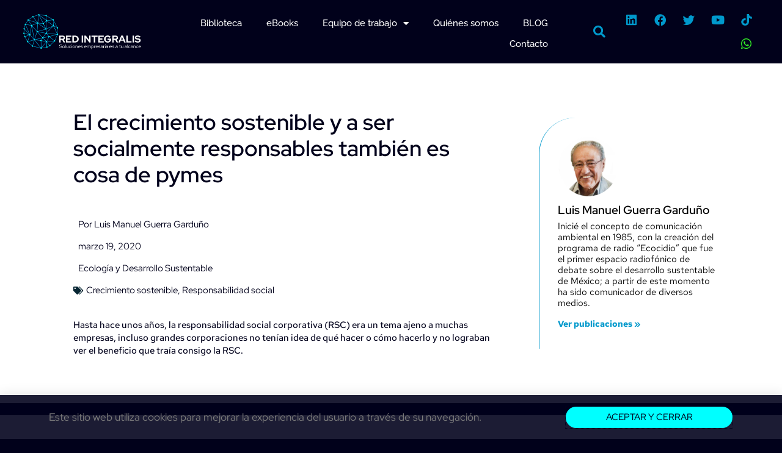

--- FILE ---
content_type: text/css
request_url: https://redintegralis.com/wp-content/uploads/elementor/css/post-3415.css?ver=1768296319
body_size: 2400
content:
.elementor-kit-3415{--e-global-color-primary:#0099CC;--e-global-color-secondary:#01011B;--e-global-color-text:#000000;--e-global-color-accent:#00FFFF;--e-global-color-92c7f87:#FFFFFF;--e-global-color-b654973:#01011B;--e-global-typography-primary-font-family:"Red Hat Display";--e-global-typography-primary-font-weight:600;--e-global-typography-secondary-font-family:"Red Hat Display";--e-global-typography-secondary-font-weight:400;--e-global-typography-text-font-family:"Red Hat Text";--e-global-typography-text-font-size:1.2em;--e-global-typography-text-font-weight:400;--e-global-typography-text-line-height:1.2em;--e-global-typography-accent-font-family:"Red Hat Text";--e-global-typography-accent-font-size:1.2em;--e-global-typography-accent-font-weight:bold;--e-global-typography-accent-line-height:1.2em;--e-global-typography-f9a7949-font-family:"Red Hat Display";--e-global-typography-f9a7949-font-size:2.4em;--e-global-typography-f9a7949-font-weight:600;--e-global-typography-f9a7949-line-height:1.2em;--e-global-typography-66e54b3-font-family:"Red Hat Text";--e-global-typography-66e54b3-font-size:1.2em;--e-global-typography-66e54b3-font-weight:400;--e-global-typography-66e54b3-text-transform:none;--e-global-typography-66e54b3-line-height:1.2em;font-family:"Red Hat Display", Sans-serif;}.elementor-kit-3415 e-page-transition{background-color:#FFBC7D;}.elementor-section.elementor-section-boxed > .elementor-container{max-width:1140px;}.e-con{--container-max-width:1140px;}.elementor-widget:not(:last-child){margin-block-end:20px;}.elementor-element{--widgets-spacing:20px 20px;--widgets-spacing-row:20px;--widgets-spacing-column:20px;}{}h1.entry-title{display:var(--page-title-display);}@media(max-width:1024px){.elementor-kit-3415{--e-global-typography-f9a7949-font-size:2em;--e-global-typography-66e54b3-font-size:1.2em;--e-global-typography-66e54b3-line-height:1.2em;}.elementor-section.elementor-section-boxed > .elementor-container{max-width:1024px;}.e-con{--container-max-width:1024px;}}@media(max-width:767px){.elementor-kit-3415{--e-global-typography-text-font-size:1.3em;--e-global-typography-text-line-height:1.2em;--e-global-typography-f9a7949-font-size:1.3em;--e-global-typography-66e54b3-font-size:1.3em;--e-global-typography-66e54b3-line-height:1.2em;}.elementor-section.elementor-section-boxed > .elementor-container{max-width:767px;}.e-con{--container-max-width:767px;}}

--- FILE ---
content_type: text/css
request_url: https://redintegralis.com/wp-content/uploads/elementor/css/post-113.css?ver=1768296319
body_size: 13621
content:
.elementor-113 .elementor-element.elementor-element-860e38f > .elementor-container > .elementor-column > .elementor-widget-wrap{align-content:center;align-items:center;}.elementor-113 .elementor-element.elementor-element-860e38f:not(.elementor-motion-effects-element-type-background), .elementor-113 .elementor-element.elementor-element-860e38f > .elementor-motion-effects-container > .elementor-motion-effects-layer{background-color:var( --e-global-color-secondary );}.elementor-113 .elementor-element.elementor-element-860e38f > .elementor-container{min-height:60px;}.elementor-113 .elementor-element.elementor-element-860e38f > .elementor-background-overlay{opacity:0.8;transition:background 0.3s, border-radius 0.3s, opacity 0.3s;}.elementor-113 .elementor-element.elementor-element-860e38f{transition:background 0.3s, border 0.3s, border-radius 0.3s, box-shadow 0.3s;padding:1% 3% 1% 3%;z-index:100;}.elementor-113 .elementor-element.elementor-element-d91a4cc{text-align:left;}.elementor-113 .elementor-element.elementor-element-d91a4cc img{width:320px;}.elementor-bc-flex-widget .elementor-113 .elementor-element.elementor-element-ff28b43.elementor-column .elementor-widget-wrap{align-items:flex-end;}.elementor-113 .elementor-element.elementor-element-ff28b43.elementor-column.elementor-element[data-element_type="column"] > .elementor-widget-wrap.elementor-element-populated{align-content:flex-end;align-items:flex-end;}.elementor-113 .elementor-element.elementor-element-a9132b1 .elementor-menu-toggle{margin-left:auto;border-width:0px;border-radius:0px;}.elementor-113 .elementor-element.elementor-element-a9132b1 .elementor-nav-menu .elementor-item{font-family:"Raleway", Sans-serif;font-size:15px;font-weight:500;line-height:0.1em;}.elementor-113 .elementor-element.elementor-element-a9132b1 .elementor-nav-menu--main .elementor-item{color:#ffffff;fill:#ffffff;}.elementor-113 .elementor-element.elementor-element-a9132b1 .elementor-nav-menu--main .elementor-item:hover,
					.elementor-113 .elementor-element.elementor-element-a9132b1 .elementor-nav-menu--main .elementor-item.elementor-item-active,
					.elementor-113 .elementor-element.elementor-element-a9132b1 .elementor-nav-menu--main .elementor-item.highlighted,
					.elementor-113 .elementor-element.elementor-element-a9132b1 .elementor-nav-menu--main .elementor-item:focus{color:var( --e-global-color-92c7f87 );fill:var( --e-global-color-92c7f87 );}.elementor-113 .elementor-element.elementor-element-a9132b1 .elementor-nav-menu--main:not(.e--pointer-framed) .elementor-item:before,
					.elementor-113 .elementor-element.elementor-element-a9132b1 .elementor-nav-menu--main:not(.e--pointer-framed) .elementor-item:after{background-color:var( --e-global-color-accent );}.elementor-113 .elementor-element.elementor-element-a9132b1 .e--pointer-framed .elementor-item:before,
					.elementor-113 .elementor-element.elementor-element-a9132b1 .e--pointer-framed .elementor-item:after{border-color:var( --e-global-color-accent );}.elementor-113 .elementor-element.elementor-element-a9132b1 .e--pointer-framed .elementor-item:before{border-width:1px;}.elementor-113 .elementor-element.elementor-element-a9132b1 .e--pointer-framed.e--animation-draw .elementor-item:before{border-width:0 0 1px 1px;}.elementor-113 .elementor-element.elementor-element-a9132b1 .e--pointer-framed.e--animation-draw .elementor-item:after{border-width:1px 1px 0 0;}.elementor-113 .elementor-element.elementor-element-a9132b1 .e--pointer-framed.e--animation-corners .elementor-item:before{border-width:1px 0 0 1px;}.elementor-113 .elementor-element.elementor-element-a9132b1 .e--pointer-framed.e--animation-corners .elementor-item:after{border-width:0 1px 1px 0;}.elementor-113 .elementor-element.elementor-element-a9132b1 .e--pointer-underline .elementor-item:after,
					 .elementor-113 .elementor-element.elementor-element-a9132b1 .e--pointer-overline .elementor-item:before,
					 .elementor-113 .elementor-element.elementor-element-a9132b1 .e--pointer-double-line .elementor-item:before,
					 .elementor-113 .elementor-element.elementor-element-a9132b1 .e--pointer-double-line .elementor-item:after{height:1px;}.elementor-113 .elementor-element.elementor-element-a9132b1 .elementor-nav-menu--dropdown a, .elementor-113 .elementor-element.elementor-element-a9132b1 .elementor-menu-toggle{color:#000033;fill:#000033;}.elementor-113 .elementor-element.elementor-element-a9132b1 .elementor-nav-menu--dropdown{background-color:#FFFFFF;}.elementor-113 .elementor-element.elementor-element-a9132b1 .elementor-nav-menu--dropdown a:hover,
					.elementor-113 .elementor-element.elementor-element-a9132b1 .elementor-nav-menu--dropdown a:focus,
					.elementor-113 .elementor-element.elementor-element-a9132b1 .elementor-nav-menu--dropdown a.elementor-item-active,
					.elementor-113 .elementor-element.elementor-element-a9132b1 .elementor-nav-menu--dropdown a.highlighted,
					.elementor-113 .elementor-element.elementor-element-a9132b1 .elementor-menu-toggle:hover,
					.elementor-113 .elementor-element.elementor-element-a9132b1 .elementor-menu-toggle:focus{color:var( --e-global-color-secondary );}.elementor-113 .elementor-element.elementor-element-a9132b1 .elementor-nav-menu--dropdown a:hover,
					.elementor-113 .elementor-element.elementor-element-a9132b1 .elementor-nav-menu--dropdown a:focus,
					.elementor-113 .elementor-element.elementor-element-a9132b1 .elementor-nav-menu--dropdown a.elementor-item-active,
					.elementor-113 .elementor-element.elementor-element-a9132b1 .elementor-nav-menu--dropdown a.highlighted{background-color:var( --e-global-color-accent );}.elementor-113 .elementor-element.elementor-element-a9132b1 .elementor-nav-menu--dropdown a.elementor-item-active{color:var( --e-global-color-primary );}.elementor-113 .elementor-element.elementor-element-a9132b1 .elementor-nav-menu--dropdown .elementor-item, .elementor-113 .elementor-element.elementor-element-a9132b1 .elementor-nav-menu--dropdown  .elementor-sub-item{font-family:"Raleway", Sans-serif;font-size:15px;}.elementor-113 .elementor-element.elementor-element-a9132b1 div.elementor-menu-toggle{color:var( --e-global-color-accent );}.elementor-113 .elementor-element.elementor-element-a9132b1 div.elementor-menu-toggle svg{fill:var( --e-global-color-accent );}.elementor-113 .elementor-element.elementor-element-a9132b1 div.elementor-menu-toggle:hover, .elementor-113 .elementor-element.elementor-element-a9132b1 div.elementor-menu-toggle:focus{color:rgba(255, 255, 255, 0.89);}.elementor-113 .elementor-element.elementor-element-a9132b1 div.elementor-menu-toggle:hover svg, .elementor-113 .elementor-element.elementor-element-a9132b1 div.elementor-menu-toggle:focus svg{fill:rgba(255, 255, 255, 0.89);}.elementor-113 .elementor-element.elementor-element-a9132b1{--nav-menu-icon-size:25px;}.elementor-bc-flex-widget .elementor-113 .elementor-element.elementor-element-27eb1ae.elementor-column .elementor-widget-wrap{align-items:flex-end;}.elementor-113 .elementor-element.elementor-element-27eb1ae.elementor-column.elementor-element[data-element_type="column"] > .elementor-widget-wrap.elementor-element-populated{align-content:flex-end;align-items:flex-end;}.elementor-113 .elementor-element.elementor-element-7cf1d9e .elementor-search-form{text-align:right;}.elementor-113 .elementor-element.elementor-element-7cf1d9e .elementor-search-form__toggle{--e-search-form-toggle-size:40px;--e-search-form-toggle-color:var( --e-global-color-primary );--e-search-form-toggle-background-color:rgba(0,0,0,0);--e-search-form-toggle-icon-size:calc(50em / 100);}.elementor-113 .elementor-element.elementor-element-7cf1d9e.elementor-search-form--skin-full_screen .elementor-search-form__container{background-color:var( --e-global-color-secondary );}.elementor-113 .elementor-element.elementor-element-7cf1d9e input[type="search"].elementor-search-form__input{font-size:35px;}.elementor-113 .elementor-element.elementor-element-7cf1d9e .elementor-search-form__input,
					.elementor-113 .elementor-element.elementor-element-7cf1d9e .elementor-search-form__icon,
					.elementor-113 .elementor-element.elementor-element-7cf1d9e .elementor-lightbox .dialog-lightbox-close-button,
					.elementor-113 .elementor-element.elementor-element-7cf1d9e .elementor-lightbox .dialog-lightbox-close-button:hover,
					.elementor-113 .elementor-element.elementor-element-7cf1d9e.elementor-search-form--skin-full_screen input[type="search"].elementor-search-form__input{color:#FFFFFF;fill:#FFFFFF;}.elementor-113 .elementor-element.elementor-element-7cf1d9e:not(.elementor-search-form--skin-full_screen) .elementor-search-form__container{border-color:var( --e-global-color-primary );border-radius:3px;}.elementor-113 .elementor-element.elementor-element-7cf1d9e.elementor-search-form--skin-full_screen input[type="search"].elementor-search-form__input{border-color:var( --e-global-color-primary );border-radius:3px;}.elementor-113 .elementor-element.elementor-element-7cf1d9e .elementor-search-form__toggle:hover{--e-search-form-toggle-color:var( --e-global-color-accent );}.elementor-113 .elementor-element.elementor-element-7cf1d9e .elementor-search-form__toggle:focus{--e-search-form-toggle-color:var( --e-global-color-accent );}.elementor-bc-flex-widget .elementor-113 .elementor-element.elementor-element-ff89f14.elementor-column .elementor-widget-wrap{align-items:flex-end;}.elementor-113 .elementor-element.elementor-element-ff89f14.elementor-column.elementor-element[data-element_type="column"] > .elementor-widget-wrap.elementor-element-populated{align-content:flex-end;align-items:flex-end;}.elementor-113 .elementor-element.elementor-element-849d2c0 .elementor-repeater-item-bd5b0c3.elementor-social-icon i{color:#32EC27;}.elementor-113 .elementor-element.elementor-element-849d2c0 .elementor-repeater-item-bd5b0c3.elementor-social-icon svg{fill:#32EC27;}.elementor-113 .elementor-element.elementor-element-849d2c0{--grid-template-columns:repeat(0, auto);--icon-size:1.3rem;--grid-column-gap:5px;--grid-row-gap:0px;}.elementor-113 .elementor-element.elementor-element-849d2c0 .elementor-widget-container{text-align:right;}.elementor-113 .elementor-element.elementor-element-849d2c0 .elementor-social-icon{background-color:#0099CC00;}.elementor-113 .elementor-element.elementor-element-849d2c0 .elementor-social-icon i{color:var( --e-global-color-primary );}.elementor-113 .elementor-element.elementor-element-849d2c0 .elementor-social-icon svg{fill:var( --e-global-color-primary );}.elementor-113 .elementor-element.elementor-element-849d2c0 .elementor-social-icon:hover i{color:var( --e-global-color-accent );}.elementor-113 .elementor-element.elementor-element-849d2c0 .elementor-social-icon:hover svg{fill:var( --e-global-color-accent );}.elementor-theme-builder-content-area{height:400px;}.elementor-location-header:before, .elementor-location-footer:before{content:"";display:table;clear:both;}@media(min-width:768px){.elementor-113 .elementor-element.elementor-element-3a1dc67{width:16%;}.elementor-113 .elementor-element.elementor-element-ff28b43{width:57%;}.elementor-113 .elementor-element.elementor-element-27eb1ae{width:6.981%;}.elementor-113 .elementor-element.elementor-element-ff89f14{width:20%;}}@media(max-width:1200px) and (min-width:768px){.elementor-113 .elementor-element.elementor-element-ff28b43{width:50%;}.elementor-113 .elementor-element.elementor-element-ff89f14{width:30%;}}@media(max-width:1024px) and (min-width:768px){.elementor-113 .elementor-element.elementor-element-3a1dc67{width:20%;}.elementor-113 .elementor-element.elementor-element-ff28b43{width:32%;}.elementor-113 .elementor-element.elementor-element-27eb1ae{width:10%;}.elementor-113 .elementor-element.elementor-element-ff89f14{width:38%;}}@media(max-width:1200px){.elementor-113 .elementor-element.elementor-element-860e38f > .elementor-container{min-height:0px;}}@media(max-width:1024px){.elementor-113 .elementor-element.elementor-element-860e38f > .elementor-container{min-height:0px;}.elementor-113 .elementor-element.elementor-element-860e38f{padding:2em 2em 1em 3em;}.elementor-bc-flex-widget .elementor-113 .elementor-element.elementor-element-ff28b43.elementor-column .elementor-widget-wrap{align-items:flex-end;}.elementor-113 .elementor-element.elementor-element-ff28b43.elementor-column.elementor-element[data-element_type="column"] > .elementor-widget-wrap.elementor-element-populated{align-content:flex-end;align-items:flex-end;}.elementor-113 .elementor-element.elementor-element-a9132b1 .elementor-nav-menu--main > .elementor-nav-menu > li > .elementor-nav-menu--dropdown, .elementor-113 .elementor-element.elementor-element-a9132b1 .elementor-nav-menu__container.elementor-nav-menu--dropdown{margin-top:45px !important;}}@media(max-width:767px){.elementor-113 .elementor-element.elementor-element-860e38f{padding:1em 2em 0em 2em;}.elementor-113 .elementor-element.elementor-element-3a1dc67{width:60%;}.elementor-113 .elementor-element.elementor-element-ff28b43{width:23%;}.elementor-113 .elementor-element.elementor-element-a9132b1 .elementor-nav-menu--main > .elementor-nav-menu > li > .elementor-nav-menu--dropdown, .elementor-113 .elementor-element.elementor-element-a9132b1 .elementor-nav-menu__container.elementor-nav-menu--dropdown{margin-top:35px !important;}.elementor-113 .elementor-element.elementor-element-27eb1ae{width:17%;}.elementor-113 .elementor-element.elementor-element-ff89f14{width:100%;}.elementor-113 .elementor-element.elementor-element-849d2c0 .elementor-widget-container{text-align:center;}.elementor-113 .elementor-element.elementor-element-849d2c0{--icon-size:20px;}}

--- FILE ---
content_type: text/css
request_url: https://redintegralis.com/wp-content/uploads/elementor/css/post-149.css?ver=1768296319
body_size: 13240
content:
.elementor-149 .elementor-element.elementor-element-d1377a9 > .elementor-container > .elementor-column > .elementor-widget-wrap{align-content:center;align-items:center;}.elementor-149 .elementor-element.elementor-element-d1377a9:not(.elementor-motion-effects-element-type-background), .elementor-149 .elementor-element.elementor-element-d1377a9 > .elementor-motion-effects-container > .elementor-motion-effects-layer{background-color:#01011B;}.elementor-149 .elementor-element.elementor-element-d1377a9 > .elementor-background-overlay{background-color:#01011B;opacity:0.52;transition:background 0.3s, border-radius 0.3s, opacity 0.3s;}.elementor-149 .elementor-element.elementor-element-d1377a9{transition:background 0.3s, border 0.3s, border-radius 0.3s, box-shadow 0.3s;padding:100px 0px 100px 0px;}.elementor-bc-flex-widget .elementor-149 .elementor-element.elementor-element-a1b94c9.elementor-column .elementor-widget-wrap{align-items:center;}.elementor-149 .elementor-element.elementor-element-a1b94c9.elementor-column.elementor-element[data-element_type="column"] > .elementor-widget-wrap.elementor-element-populated{align-content:center;align-items:center;}.elementor-149 .elementor-element.elementor-element-a1b94c9 > .elementor-element-populated{padding:0% 5% 0% 5%;}.elementor-149 .elementor-element.elementor-element-9a86e11{text-align:right;}.elementor-149 .elementor-element.elementor-element-9a86e11 .elementor-heading-title{font-family:var( --e-global-typography-primary-font-family ), Sans-serif;font-weight:var( --e-global-typography-primary-font-weight );color:#ffffff;}.elementor-bc-flex-widget .elementor-149 .elementor-element.elementor-element-bc9f84c.elementor-column .elementor-widget-wrap{align-items:flex-start;}.elementor-149 .elementor-element.elementor-element-bc9f84c.elementor-column.elementor-element[data-element_type="column"] > .elementor-widget-wrap.elementor-element-populated{align-content:flex-start;align-items:flex-start;}.elementor-149 .elementor-element.elementor-element-bc9f84c > .elementor-element-populated{padding:0% 5% 0% 5%;}.elementor-149 .elementor-element.elementor-element-7a11a5e6 > .elementor-container > .elementor-column > .elementor-widget-wrap{align-content:center;align-items:center;}.elementor-149 .elementor-element.elementor-element-7a11a5e6:not(.elementor-motion-effects-element-type-background), .elementor-149 .elementor-element.elementor-element-7a11a5e6 > .elementor-motion-effects-container > .elementor-motion-effects-layer{background-color:var( --e-global-color-primary );}.elementor-149 .elementor-element.elementor-element-7a11a5e6{transition:background 0.3s, border 0.3s, border-radius 0.3s, box-shadow 0.3s;padding:2px 0px 2px 0px;}.elementor-149 .elementor-element.elementor-element-7a11a5e6 > .elementor-background-overlay{transition:background 0.3s, border-radius 0.3s, opacity 0.3s;}.elementor-149 .elementor-element.elementor-element-6e4fea4 .menu-item a.uael-menu-item,.elementor-149 .elementor-element.elementor-element-6e4fea4 .menu-item a.uael-sub-menu-item{padding-left:10px;padding-right:10px;}.elementor-149 .elementor-element.elementor-element-6e4fea4 .menu-item a.uael-menu-item, .elementor-149 .elementor-element.elementor-element-6e4fea4 .menu-item a.uael-sub-menu-item{padding-top:10px;padding-bottom:10px;}body:not(.rtl) .elementor-149 .elementor-element.elementor-element-6e4fea4 .uael-nav-menu__layout-horizontal .uael-nav-menu > li.menu-item:not(:last-child){margin-right:16px;}body.rtl .elementor-149 .elementor-element.elementor-element-6e4fea4 .uael-nav-menu__layout-horizontal .uael-nav-menu > li.menu-item:not(:last-child){margin-left:16px;}.elementor-149 .elementor-element.elementor-element-6e4fea4 nav:not(.uael-nav-menu__layout-horizontal) .uael-nav-menu > li.menu-item:not(:last-child){margin-bottom:0;}.elementor-149 .elementor-element.elementor-element-6e4fea4 ul.sub-menu{width:220px;}.elementor-149 .elementor-element.elementor-element-6e4fea4 .sub-menu li a.uael-sub-menu-item,
						.elementor-149 .elementor-element.elementor-element-6e4fea4 nav.uael-dropdown li a.uael-menu-item,
						.elementor-149 .elementor-element.elementor-element-6e4fea4 nav.uael-dropdown li a.uael-sub-menu-item,
						.elementor-149 .elementor-element.elementor-element-6e4fea4 nav.uael-dropdown-expandible li a.uael-menu-item,
						.elementor-149 .elementor-element.elementor-element-6e4fea4 nav.uael-dropdown-expandible li a.uael-sub-menu-item{padding-left:15px;padding-right:15px;}.elementor-149 .elementor-element.elementor-element-6e4fea4 .sub-menu a.uael-sub-menu-item,
						 .elementor-149 .elementor-element.elementor-element-6e4fea4 nav.uael-dropdown li a.uael-menu-item,
						 .elementor-149 .elementor-element.elementor-element-6e4fea4 nav.uael-dropdown li a.uael-sub-menu-item,
						 .elementor-149 .elementor-element.elementor-element-6e4fea4 nav.uael-dropdown-expandible li a.uael-menu-item,
						 .elementor-149 .elementor-element.elementor-element-6e4fea4 nav.uael-dropdown-expandible li a.uael-sub-menu-item{padding-top:15px;padding-bottom:15px;}.elementor-149 .elementor-element.elementor-element-6e4fea4 .menu-item a.uael-menu-item{font-size:12px;font-weight:bold;line-height:1.2em;}.elementor-149 .elementor-element.elementor-element-6e4fea4 .menu-item a.uael-menu-item:not(.elementor-button), .elementor-149 .elementor-element.elementor-element-6e4fea4 .sub-menu a.uael-sub-menu-item{color:var( --e-global-color-b654973 );}.elementor-149 .elementor-element.elementor-element-6e4fea4 .menu-item a.uael-menu-item:not(.elementor-button):hover,
								.elementor-149 .elementor-element.elementor-element-6e4fea4 .sub-menu a.uael-sub-menu-item:hover,
								.elementor-149 .elementor-element.elementor-element-6e4fea4 .menu-item.current-menu-item a.uael-menu-item:not(.elementor-button),
								.elementor-149 .elementor-element.elementor-element-6e4fea4 .menu-item a.uael-menu-item.highlighted:not(.elementor-button),
								.elementor-149 .elementor-element.elementor-element-6e4fea4 .menu-item a.uael-menu-item:not(.elementor-button):focus{color:var( --e-global-color-accent );}.elementor-149 .elementor-element.elementor-element-6e4fea4 .sub-menu a.uael-sub-menu-item,
								.elementor-149 .elementor-element.elementor-element-6e4fea4 .elementor-menu-toggle,
								.elementor-149 .elementor-element.elementor-element-6e4fea4 nav.uael-dropdown li a.uael-menu-item:not(.elementor-button),
								.elementor-149 .elementor-element.elementor-element-6e4fea4 nav.uael-dropdown li a.uael-sub-menu-item:not(.elementor-button),
								.elementor-149 .elementor-element.elementor-element-6e4fea4 nav.uael-dropdown-expandible li a.uael-menu-item,
								.elementor-149 .elementor-element.elementor-element-6e4fea4 nav.uael-dropdown-expandible li a.uael-sub-menu-item{color:#072633;}.elementor-149 .elementor-element.elementor-element-6e4fea4 .sub-menu,
								.elementor-149 .elementor-element.elementor-element-6e4fea4 nav.uael-dropdown,
								.elementor-149 .elementor-element.elementor-element-6e4fea4 .uael-nav-menu nav.uael-dropdown-expandible,
								.elementor-149 .elementor-element.elementor-element-6e4fea4 .uael-nav-menu nav.uael-dropdown-expandible .menu-item a.uael-menu-item,
								.elementor-149 .elementor-element.elementor-element-6e4fea4 .uael-nav-menu nav.uael-dropdown-expandible .menu-item .sub-menu,
								.elementor-149 .elementor-element.elementor-element-6e4fea4 nav.uael-dropdown .menu-item a.uael-menu-item,
								.elementor-149 .elementor-element.elementor-element-6e4fea4 nav.uael-dropdown .menu-item a.uael-sub-menu-item{background-color:rgba(255, 255, 255, 0.55);}.elementor-149 .elementor-element.elementor-element-6e4fea4 .sub-menu a.uael-sub-menu-item:hover,
								.elementor-149 .elementor-element.elementor-element-6e4fea4 nav.uael-dropdown li a.uael-menu-item:not(.elementor-button):hover,
								.elementor-149 .elementor-element.elementor-element-6e4fea4 nav.uael-dropdown li a.uael-sub-menu-item:not(.elementor-button):hover,
								.elementor-149 .elementor-element.elementor-element-6e4fea4 .uael-nav-menu nav.uael-dropdown-expandible li a.uael-menu-item:hover,
								.elementor-149 .elementor-element.elementor-element-6e4fea4 .uael-nav-menu nav.uael-dropdown-expandible li a.uael-sub-menu-item:hover{background-color:#CCFF00;}.elementor-149 .elementor-element.elementor-element-6e4fea4 nav.uael-nav-menu__layout-horizontal .sub-menu,
							.elementor-149 .elementor-element.elementor-element-6e4fea4 nav:not(.uael-nav-menu__layout-horizontal) .sub-menu.sub-menu-open,
							.elementor-149 .elementor-element.elementor-element-6e4fea4 nav.uael-dropdown,
						 	.elementor-149 .elementor-element.elementor-element-6e4fea4 nav.uael-dropdown-expandible{border-style:solid;}.elementor-149 .elementor-element.elementor-element-6e4fea4 .sub-menu li.menu-item:not(:last-child),
						.elementor-149 .elementor-element.elementor-element-6e4fea4 nav.uael-dropdown li.menu-item:not(:last-child),
						.elementor-149 .elementor-element.elementor-element-6e4fea4 nav.uael-dropdown-expandible li.menu-item:not(:last-child){border-bottom-style:none;}.elementor-149 .elementor-element.elementor-element-6e4fea4 .uael-nav-menu-icon{font-size:15px;}.elementor-149 .elementor-element.elementor-element-6e4fea4 .uael-nav-menu-icon svg{font-size:15px;line-height:15px;height:15px;width:15px;}.elementor-149 .elementor-element.elementor-element-d29e07e .elementor-icon-list-items:not(.elementor-inline-items) .elementor-icon-list-item:not(:last-child){padding-block-end:calc(50px/2);}.elementor-149 .elementor-element.elementor-element-d29e07e .elementor-icon-list-items:not(.elementor-inline-items) .elementor-icon-list-item:not(:first-child){margin-block-start:calc(50px/2);}.elementor-149 .elementor-element.elementor-element-d29e07e .elementor-icon-list-items.elementor-inline-items .elementor-icon-list-item{margin-inline:calc(50px/2);}.elementor-149 .elementor-element.elementor-element-d29e07e .elementor-icon-list-items.elementor-inline-items{margin-inline:calc(-50px/2);}.elementor-149 .elementor-element.elementor-element-d29e07e .elementor-icon-list-items.elementor-inline-items .elementor-icon-list-item:after{inset-inline-end:calc(-50px/2);}.elementor-149 .elementor-element.elementor-element-d29e07e .elementor-icon-list-icon i{color:var( --e-global-color-b654973 );transition:color 0.3s;}.elementor-149 .elementor-element.elementor-element-d29e07e .elementor-icon-list-icon svg{fill:var( --e-global-color-b654973 );transition:fill 0.3s;}.elementor-149 .elementor-element.elementor-element-d29e07e .elementor-icon-list-item:hover .elementor-icon-list-icon i{color:var( --e-global-color-accent );}.elementor-149 .elementor-element.elementor-element-d29e07e .elementor-icon-list-item:hover .elementor-icon-list-icon svg{fill:var( --e-global-color-accent );}.elementor-149 .elementor-element.elementor-element-d29e07e{--e-icon-list-icon-size:16px;--e-icon-list-icon-align:center;--e-icon-list-icon-margin:0 calc(var(--e-icon-list-icon-size, 1em) * 0.125);--icon-vertical-offset:0px;}.elementor-149 .elementor-element.elementor-element-d29e07e .elementor-icon-list-item > .elementor-icon-list-text, .elementor-149 .elementor-element.elementor-element-d29e07e .elementor-icon-list-item > a{font-family:"Raleway", Sans-serif;font-size:11px;}.elementor-149 .elementor-element.elementor-element-d29e07e .elementor-icon-list-text{color:var( --e-global-color-b654973 );transition:color 0.3s;}.elementor-149 .elementor-element.elementor-element-d29e07e .elementor-icon-list-item:hover .elementor-icon-list-text{color:var( --e-global-color-accent );}.elementor-theme-builder-content-area{height:400px;}.elementor-location-header:before, .elementor-location-footer:before{content:"";display:table;clear:both;}@media(min-width:768px){.elementor-149 .elementor-element.elementor-element-a1b94c9{width:65.965%;}.elementor-149 .elementor-element.elementor-element-bc9f84c{width:33.949%;}}@media(max-width:1024px){.elementor-149 .elementor-element.elementor-element-d1377a9{padding:50px 25px 50px 25px;}.elementor-149 .elementor-element.elementor-element-a1b94c9 > .elementor-element-populated{padding:0px 100px 0px 100px;}.elementor-149 .elementor-element.elementor-element-bc9f84c > .elementor-element-populated{padding:0px 100px 0px 100px;}.elementor-149 .elementor-element.elementor-element-7a11a5e6{padding:30px 25px 30px 25px;}body:not(.rtl) .elementor-149 .elementor-element.elementor-element-6e4fea4.uael-nav-menu__breakpoint-tablet .uael-nav-menu__layout-horizontal .uael-nav-menu > li.menu-item:not(:last-child){margin-right:0px;}}@media(max-width:767px){.elementor-149 .elementor-element.elementor-element-d1377a9{padding:50px 20px 50px 20px;}.elementor-149 .elementor-element.elementor-element-a1b94c9 > .elementor-element-populated{padding:0px 0px 0px 0px;}.elementor-149 .elementor-element.elementor-element-bc9f84c > .elementor-element-populated{padding:0px 0px 0px 0px;}.elementor-149 .elementor-element.elementor-element-7a11a5e6{padding:30px 20px 30px 20px;}body:not(.rtl) .elementor-149 .elementor-element.elementor-element-6e4fea4.uael-nav-menu__breakpoint-mobile .uael-nav-menu__layout-horizontal .uael-nav-menu > li.menu-item:not(:last-child){margin-right:0px;}}

--- FILE ---
content_type: text/css
request_url: https://redintegralis.com/wp-content/uploads/elementor/css/post-283.css?ver=1768297361
body_size: 19598
content:
.elementor-283 .elementor-element.elementor-element-756479b:not(.elementor-motion-effects-element-type-background), .elementor-283 .elementor-element.elementor-element-756479b > .elementor-motion-effects-container > .elementor-motion-effects-layer{background-color:var( --e-global-color-92c7f87 );}.elementor-283 .elementor-element.elementor-element-756479b > .elementor-container{max-width:1400px;min-height:400px;}.elementor-283 .elementor-element.elementor-element-756479b{transition:background 0.3s, border 0.3s, border-radius 0.3s, box-shadow 0.3s;padding:1em 4em 1em 4em;}.elementor-283 .elementor-element.elementor-element-756479b > .elementor-background-overlay{transition:background 0.3s, border-radius 0.3s, opacity 0.3s;}.elementor-bc-flex-widget .elementor-283 .elementor-element.elementor-element-66564da.elementor-column .elementor-widget-wrap{align-items:flex-start;}.elementor-283 .elementor-element.elementor-element-66564da.elementor-column.elementor-element[data-element_type="column"] > .elementor-widget-wrap.elementor-element-populated{align-content:flex-start;align-items:flex-start;}.elementor-283 .elementor-element.elementor-element-66564da > .elementor-element-populated{padding:4em 4em 4em 4em;}.elementor-283 .elementor-element.elementor-element-d00a854 > .elementor-widget-container{margin:0% 0% 2% 0%;padding:0px 0px 0px 0px;}.elementor-283 .elementor-element.elementor-element-d00a854{text-align:left;}.elementor-283 .elementor-element.elementor-element-d00a854 .elementor-heading-title{font-family:var( --e-global-typography-f9a7949-font-family ), Sans-serif;font-size:var( --e-global-typography-f9a7949-font-size );font-weight:var( --e-global-typography-f9a7949-font-weight );line-height:var( --e-global-typography-f9a7949-line-height );color:var( --e-global-color-secondary );}.elementor-283 .elementor-element.elementor-element-5227215b > .elementor-widget-container{padding:15px 0px 15px 0px;border-style:none;}.elementor-283 .elementor-element.elementor-element-5227215b .elementor-icon-list-items:not(.elementor-inline-items) .elementor-icon-list-item:not(:last-child){padding-bottom:calc(0.8em/2);}.elementor-283 .elementor-element.elementor-element-5227215b .elementor-icon-list-items:not(.elementor-inline-items) .elementor-icon-list-item:not(:first-child){margin-top:calc(0.8em/2);}.elementor-283 .elementor-element.elementor-element-5227215b .elementor-icon-list-items.elementor-inline-items .elementor-icon-list-item{margin-right:calc(0.8em/2);margin-left:calc(0.8em/2);}.elementor-283 .elementor-element.elementor-element-5227215b .elementor-icon-list-items.elementor-inline-items{margin-right:calc(-0.8em/2);margin-left:calc(-0.8em/2);}body.rtl .elementor-283 .elementor-element.elementor-element-5227215b .elementor-icon-list-items.elementor-inline-items .elementor-icon-list-item:after{left:calc(-0.8em/2);}body:not(.rtl) .elementor-283 .elementor-element.elementor-element-5227215b .elementor-icon-list-items.elementor-inline-items .elementor-icon-list-item:after{right:calc(-0.8em/2);}.elementor-283 .elementor-element.elementor-element-5227215b .elementor-icon-list-icon i{color:#072633;font-size:13px;}.elementor-283 .elementor-element.elementor-element-5227215b .elementor-icon-list-icon svg{fill:#072633;--e-icon-list-icon-size:13px;}.elementor-283 .elementor-element.elementor-element-5227215b .elementor-icon-list-icon{width:13px;}body:not(.rtl) .elementor-283 .elementor-element.elementor-element-5227215b .elementor-icon-list-text{padding-left:8px;}body.rtl .elementor-283 .elementor-element.elementor-element-5227215b .elementor-icon-list-text{padding-right:8px;}.elementor-283 .elementor-element.elementor-element-5227215b .elementor-icon-list-text, .elementor-283 .elementor-element.elementor-element-5227215b .elementor-icon-list-text a{color:var( --e-global-color-secondary );}.elementor-283 .elementor-element.elementor-element-5227215b .elementor-icon-list-item{font-family:"Red Hat Display", Sans-serif;font-size:1em;font-weight:400;}.elementor-283 .elementor-element.elementor-element-3d765cbd .elementor-widget-container{font-family:"Red Hat Text", Sans-serif;font-weight:500;line-height:1.4em;color:#01011B;}.elementor-bc-flex-widget .elementor-283 .elementor-element.elementor-element-48a12d0.elementor-column .elementor-widget-wrap{align-items:flex-start;}.elementor-283 .elementor-element.elementor-element-48a12d0.elementor-column.elementor-element[data-element_type="column"] > .elementor-widget-wrap.elementor-element-populated{align-content:flex-start;align-items:flex-start;}.elementor-283 .elementor-element.elementor-element-10b064b2 > .elementor-widget-container{background-color:rgba(255, 255, 255, 0.76);margin:0% 0% 0% 0%;padding:2em 2em 2em 2em;border-style:solid;border-width:0px 0px 0px 1px;border-color:var( --e-global-color-primary );border-radius:60px 0px 0px 0px;}.elementor-283 .elementor-element.elementor-element-10b064b2 .elementor-author-box__avatar img{width:100px;height:100px;}body.rtl .elementor-283 .elementor-element.elementor-element-10b064b2.elementor-author-box--layout-image-left .elementor-author-box__avatar,
					 body:not(.rtl) .elementor-283 .elementor-element.elementor-element-10b064b2:not(.elementor-author-box--layout-image-above) .elementor-author-box__avatar{margin-right:10px;margin-left:0;}body:not(.rtl) .elementor-283 .elementor-element.elementor-element-10b064b2.elementor-author-box--layout-image-right .elementor-author-box__avatar,
					 body.rtl .elementor-283 .elementor-element.elementor-element-10b064b2:not(.elementor-author-box--layout-image-above) .elementor-author-box__avatar{margin-left:10px;margin-right:0;}.elementor-283 .elementor-element.elementor-element-10b064b2.elementor-author-box--layout-image-above .elementor-author-box__avatar{margin-bottom:10px;}.elementor-283 .elementor-element.elementor-element-10b064b2 .elementor-author-box__name{color:var( --e-global-color-text );font-family:"Red Hat Display", Sans-serif;font-size:1.1em;font-weight:600;}.elementor-283 .elementor-element.elementor-element-10b064b2 .elementor-author-box__bio{color:var( --e-global-color-text );font-family:"Red Hat Text", Sans-serif;font-size:0.9em;font-weight:400;line-height:1.2em;}.elementor-283 .elementor-element.elementor-element-10b064b2 .elementor-author-box__button{color:var( --e-global-color-primary );border-color:var( --e-global-color-primary );font-family:"Red Hat Text", Sans-serif;font-size:0.8em;font-weight:bold;line-height:1.2px;border-width:0px;padding:0px 0px 0px 0px;}.elementor-283 .elementor-element.elementor-element-a310b72 > .elementor-background-overlay{background-color:var( --e-global-color-92c7f87 );opacity:0.7;transition:background 0.3s, border-radius 0.3s, opacity 0.3s;}.elementor-283 .elementor-element.elementor-element-a310b72 > .elementor-container{max-width:850px;}.elementor-283 .elementor-element.elementor-element-a310b72:not(.elementor-motion-effects-element-type-background), .elementor-283 .elementor-element.elementor-element-a310b72 > .elementor-motion-effects-container > .elementor-motion-effects-layer{background-position:center center;background-repeat:no-repeat;background-size:cover;}.elementor-283 .elementor-element.elementor-element-a310b72{transition:background 0.3s, border 0.3s, border-radius 0.3s, box-shadow 0.3s;}.elementor-283 .elementor-element.elementor-element-aae355b{text-align:left;}.elementor-283 .elementor-element.elementor-element-aae355b img{width:100%;}.elementor-283 .elementor-element.elementor-element-e7cecf1:not(.elementor-motion-effects-element-type-background), .elementor-283 .elementor-element.elementor-element-e7cecf1 > .elementor-motion-effects-container > .elementor-motion-effects-layer{background-color:var( --e-global-color-92c7f87 );}.elementor-283 .elementor-element.elementor-element-e7cecf1 > .elementor-container{max-width:1400px;min-height:400px;}.elementor-283 .elementor-element.elementor-element-e7cecf1{transition:background 0.3s, border 0.3s, border-radius 0.3s, box-shadow 0.3s;padding:1em 4em 1em 4em;}.elementor-283 .elementor-element.elementor-element-e7cecf1 > .elementor-background-overlay{transition:background 0.3s, border-radius 0.3s, opacity 0.3s;}.elementor-bc-flex-widget .elementor-283 .elementor-element.elementor-element-42c972a.elementor-column .elementor-widget-wrap{align-items:flex-start;}.elementor-283 .elementor-element.elementor-element-42c972a.elementor-column.elementor-element[data-element_type="column"] > .elementor-widget-wrap.elementor-element-populated{align-content:flex-start;align-items:flex-start;}.elementor-283 .elementor-element.elementor-element-42c972a > .elementor-element-populated{padding:2em 4em 2em 4em;}.elementor-283 .elementor-element.elementor-element-78fcd82d{text-align:left;color:var( --e-global-color-text );font-family:var( --e-global-typography-66e54b3-font-family ), Sans-serif;font-size:var( --e-global-typography-66e54b3-font-size );font-weight:var( --e-global-typography-66e54b3-font-weight );text-transform:var( --e-global-typography-66e54b3-text-transform );line-height:var( --e-global-typography-66e54b3-line-height );}.elementor-bc-flex-widget .elementor-283 .elementor-element.elementor-element-3b9c4a3.elementor-column .elementor-widget-wrap{align-items:flex-start;}.elementor-283 .elementor-element.elementor-element-3b9c4a3.elementor-column.elementor-element[data-element_type="column"] > .elementor-widget-wrap.elementor-element-populated{align-content:flex-start;align-items:flex-start;}.elementor-283 .elementor-element.elementor-element-3b9c4a3 > .elementor-element-populated{padding:2em 2em 2em 2em;}.elementor-283 .elementor-element.elementor-element-62a1060 > .elementor-widget-container{margin:2% 2% 0% 2%;}.elementor-283 .elementor-element.elementor-element-62a1060{text-align:left;}.elementor-283 .elementor-element.elementor-element-62a1060 .elementor-heading-title{font-family:var( --e-global-typography-primary-font-family ), Sans-serif;font-weight:var( --e-global-typography-primary-font-weight );color:var( --e-global-color-secondary );}.elementor-283 .elementor-element.elementor-element-603668f:not(.elementor-motion-effects-element-type-background), .elementor-283 .elementor-element.elementor-element-603668f > .elementor-motion-effects-container > .elementor-motion-effects-layer{background-color:var( --e-global-color-92c7f87 );}.elementor-283 .elementor-element.elementor-element-603668f > .elementor-container{max-width:1400px;min-height:400px;}.elementor-283 .elementor-element.elementor-element-603668f{transition:background 0.3s, border 0.3s, border-radius 0.3s, box-shadow 0.3s;padding:1em 4em 1em 4em;}.elementor-283 .elementor-element.elementor-element-603668f > .elementor-background-overlay{transition:background 0.3s, border-radius 0.3s, opacity 0.3s;}.elementor-bc-flex-widget .elementor-283 .elementor-element.elementor-element-e9ba3b5.elementor-column .elementor-widget-wrap{align-items:flex-start;}.elementor-283 .elementor-element.elementor-element-e9ba3b5.elementor-column.elementor-element[data-element_type="column"] > .elementor-widget-wrap.elementor-element-populated{align-content:flex-start;align-items:flex-start;}.elementor-283 .elementor-element.elementor-element-e9ba3b5 > .elementor-element-populated{padding:2em 4em 2em 4em;}.elementor-283 .elementor-element.elementor-element-a50a685{--alignment:center;--grid-side-margin:10px;--grid-column-gap:10px;--grid-row-gap:10px;--e-share-buttons-primary-color:#FFFFFF;--e-share-buttons-secondary-color:var( --e-global-color-b654973 );}.elementor-283 .elementor-element.elementor-element-a50a685 .elementor-share-btn{font-size:calc(1px * 10);height:4em;}.elementor-283 .elementor-element.elementor-element-a50a685 .elementor-share-btn__icon{--e-share-buttons-icon-size:2.5em;}.elementor-283 .elementor-element.elementor-element-a50a685 .elementor-share-btn:hover{--e-share-buttons-secondary-color:var( --e-global-color-accent );}.elementor-283 .elementor-element.elementor-element-a50a685 .elementor-share-btn__title{text-transform:uppercase;}.elementor-283 .elementor-element.elementor-element-2935dcc > .elementor-widget-container{margin:1em 1em 1em 1em;}.elementor-283 .elementor-element.elementor-element-2935dcc span.post-navigation__prev--label{color:var( --e-global-color-secondary );}.elementor-283 .elementor-element.elementor-element-2935dcc span.post-navigation__next--label{color:var( --e-global-color-secondary );}.elementor-283 .elementor-element.elementor-element-2935dcc span.post-navigation__prev--label, .elementor-283 .elementor-element.elementor-element-2935dcc span.post-navigation__next--label{font-size:21px;font-weight:bold;}.elementor-283 .elementor-element.elementor-element-2935dcc span.post-navigation__prev--title, .elementor-283 .elementor-element.elementor-element-2935dcc span.post-navigation__next--title{font-size:12px;}.elementor-283 .elementor-element.elementor-element-2935dcc .post-navigation__arrow-wrapper{color:var( --e-global-color-primary );fill:var( --e-global-color-primary );}.elementor-283 .elementor-element.elementor-element-2935dcc .post-navigation__arrow-wrapper:hover{color:var( --e-global-color-accent );fill:var( --e-global-color-accent );}body.elementor-page-283:not(.elementor-motion-effects-element-type-background), body.elementor-page-283 > .elementor-motion-effects-container > .elementor-motion-effects-layer{background-color:#01011B;}@media(max-width:1024px){.elementor-283 .elementor-element.elementor-element-756479b{padding:1em 1em 1em 1em;}.elementor-283 .elementor-element.elementor-element-66564da > .elementor-element-populated{padding:1em 1em 1em 1em;}.elementor-283 .elementor-element.elementor-element-d00a854 .elementor-heading-title{font-size:var( --e-global-typography-f9a7949-font-size );line-height:var( --e-global-typography-f9a7949-line-height );}.elementor-283 .elementor-element.elementor-element-a310b72 > .elementor-container{max-width:700px;}.elementor-283 .elementor-element.elementor-element-42c972a > .elementor-element-populated{padding:0em 0em 0em 0em;}.elementor-283 .elementor-element.elementor-element-78fcd82d{font-size:var( --e-global-typography-66e54b3-font-size );line-height:var( --e-global-typography-66e54b3-line-height );}.elementor-283 .elementor-element.elementor-element-e9ba3b5 > .elementor-element-populated{padding:0em 0em 0em 0em;} .elementor-283 .elementor-element.elementor-element-a50a685{--grid-side-margin:0px;--grid-column-gap:0px;--grid-row-gap:10px;--grid-bottom-margin:10px;}}@media(max-width:767px){.elementor-283 .elementor-element.elementor-element-66564da > .elementor-widget-wrap > .elementor-widget:not(.elementor-widget__width-auto):not(.elementor-widget__width-initial):not(:last-child):not(.elementor-absolute){margin-bottom:5px;}.elementor-283 .elementor-element.elementor-element-d00a854 .elementor-heading-title{font-size:var( --e-global-typography-f9a7949-font-size );line-height:var( --e-global-typography-f9a7949-line-height );}.elementor-283 .elementor-element.elementor-element-5227215b .elementor-icon-list-items:not(.elementor-inline-items) .elementor-icon-list-item:not(:last-child){padding-bottom:calc(0.6em/2);}.elementor-283 .elementor-element.elementor-element-5227215b .elementor-icon-list-items:not(.elementor-inline-items) .elementor-icon-list-item:not(:first-child){margin-top:calc(0.6em/2);}.elementor-283 .elementor-element.elementor-element-5227215b .elementor-icon-list-items.elementor-inline-items .elementor-icon-list-item{margin-right:calc(0.6em/2);margin-left:calc(0.6em/2);}.elementor-283 .elementor-element.elementor-element-5227215b .elementor-icon-list-items.elementor-inline-items{margin-right:calc(-0.6em/2);margin-left:calc(-0.6em/2);}body.rtl .elementor-283 .elementor-element.elementor-element-5227215b .elementor-icon-list-items.elementor-inline-items .elementor-icon-list-item:after{left:calc(-0.6em/2);}body:not(.rtl) .elementor-283 .elementor-element.elementor-element-5227215b .elementor-icon-list-items.elementor-inline-items .elementor-icon-list-item:after{right:calc(-0.6em/2);}.elementor-283 .elementor-element.elementor-element-5227215b .elementor-icon-list-icon{width:16px;}.elementor-283 .elementor-element.elementor-element-5227215b .elementor-icon-list-icon i{font-size:16px;}.elementor-283 .elementor-element.elementor-element-5227215b .elementor-icon-list-icon svg{--e-icon-list-icon-size:16px;}.elementor-283 .elementor-element.elementor-element-3d765cbd .elementor-widget-container{font-size:1.1em;}.elementor-283 .elementor-element.elementor-element-10b064b2 > .elementor-widget-container{margin:0% 0% 0% 0%;padding:3% 3% 3% 3%;}.elementor-283 .elementor-element.elementor-element-10b064b2 .elementor-author-box__avatar img{width:60px;height:60px;}body.rtl .elementor-283 .elementor-element.elementor-element-10b064b2.elementor-author-box--layout-image-left .elementor-author-box__avatar,
					 body:not(.rtl) .elementor-283 .elementor-element.elementor-element-10b064b2:not(.elementor-author-box--layout-image-above) .elementor-author-box__avatar{margin-right:8px;margin-left:0;}body:not(.rtl) .elementor-283 .elementor-element.elementor-element-10b064b2.elementor-author-box--layout-image-right .elementor-author-box__avatar,
					 body.rtl .elementor-283 .elementor-element.elementor-element-10b064b2:not(.elementor-author-box--layout-image-above) .elementor-author-box__avatar{margin-left:8px;margin-right:0;}.elementor-283 .elementor-element.elementor-element-10b064b2.elementor-author-box--layout-image-above .elementor-author-box__avatar{margin-bottom:8px;}.elementor-283 .elementor-element.elementor-element-10b064b2 .elementor-author-box__name{font-size:1em;}.elementor-283 .elementor-element.elementor-element-10b064b2 .elementor-author-box__bio{font-size:0.8em;line-height:1.2em;}.elementor-283 .elementor-element.elementor-element-10b064b2 .elementor-author-box__button{font-size:0.8em;line-height:1.2em;}.elementor-283 .elementor-element.elementor-element-e7cecf1{padding:1em 1em 1em 1em;}.elementor-283 .elementor-element.elementor-element-78fcd82d{font-size:var( --e-global-typography-66e54b3-font-size );line-height:var( --e-global-typography-66e54b3-line-height );}.elementor-283 .elementor-element.elementor-element-603668f{padding:1em 1em 1em 1em;} .elementor-283 .elementor-element.elementor-element-a50a685{--grid-side-margin:0px;--grid-column-gap:0px;--grid-row-gap:10px;--grid-bottom-margin:10px;}.elementor-283 .elementor-element.elementor-element-a50a685{--grid-side-margin:0px;--grid-column-gap:0px;--grid-row-gap:10px;--grid-bottom-margin:10px;}.elementor-283 .elementor-element.elementor-element-a50a685 .elementor-share-btn{font-size:calc(0.85px * 10);}}@media(min-width:768px){.elementor-283 .elementor-element.elementor-element-66564da{width:70%;}.elementor-283 .elementor-element.elementor-element-48a12d0{width:29.961%;}.elementor-283 .elementor-element.elementor-element-42c972a{width:70%;}.elementor-283 .elementor-element.elementor-element-3b9c4a3{width:30%;}}@media(max-width:1024px) and (min-width:768px){.elementor-283 .elementor-element.elementor-element-66564da{width:60%;}.elementor-283 .elementor-element.elementor-element-48a12d0{width:40%;}.elementor-283 .elementor-element.elementor-element-42c972a{width:100%;}.elementor-283 .elementor-element.elementor-element-3b9c4a3{width:50%;}}@media(min-width:1201px){.elementor-283 .elementor-element.elementor-element-a310b72:not(.elementor-motion-effects-element-type-background), .elementor-283 .elementor-element.elementor-element-a310b72 > .elementor-motion-effects-container > .elementor-motion-effects-layer{background-attachment:scroll;}}

--- FILE ---
content_type: text/css
request_url: https://redintegralis.com/wp-content/uploads/elementor/css/post-3958.css?ver=1768296319
body_size: 2701
content:
.elementor-3958 .elementor-element.elementor-element-610b44bb > .elementor-container > .elementor-column > .elementor-widget-wrap{align-content:center;align-items:center;}.elementor-3958 .elementor-element.elementor-element-610b44bb > .elementor-container{min-height:10vh;}.elementor-3958 .elementor-element.elementor-element-610b44bb{transition:background 0.3s, border 0.3s, border-radius 0.3s, box-shadow 0.3s;}.elementor-3958 .elementor-element.elementor-element-610b44bb > .elementor-background-overlay{transition:background 0.3s, border-radius 0.3s, opacity 0.3s;}.elementor-3958 .elementor-element.elementor-element-7529b168{text-align:left;}.elementor-3958 .elementor-element.elementor-element-7529b168 .elementor-heading-title{font-size:17px;font-weight:normal;color:#7D7D7D;}.elementor-3958 .elementor-element.elementor-element-4e3ee902 .elementor-button{background-color:var( --e-global-color-primary );text-transform:uppercase;fill:#FFFFFF;color:#FFFFFF;border-radius:150px 150px 150px 150px;padding:10px 40px 10px 40px;}.elementor-3958 .elementor-element.elementor-element-4e3ee902 .elementor-button:hover, .elementor-3958 .elementor-element.elementor-element-4e3ee902 .elementor-button:focus{background-color:var( --e-global-color-accent );color:var( --e-global-color-secondary );}.elementor-3958 .elementor-element.elementor-element-4e3ee902 .elementor-button:hover svg, .elementor-3958 .elementor-element.elementor-element-4e3ee902 .elementor-button:focus svg{fill:var( --e-global-color-secondary );}#elementor-popup-modal-3958 .dialog-widget-content{animation-duration:1.2s;background-color:#01011BE3;box-shadow:2px 8px 23px 3px rgba(0,0,0,0.2);}#elementor-popup-modal-3958 .dialog-message{width:100vw;height:auto;}#elementor-popup-modal-3958{justify-content:center;align-items:flex-end;}@media(min-width:768px){.elementor-3958 .elementor-element.elementor-element-72a5e315{width:74.211%;}.elementor-3958 .elementor-element.elementor-element-57e1e125{width:25.703%;}}@media(max-width:1024px) and (min-width:768px){.elementor-3958 .elementor-element.elementor-element-57e1e125{width:20%;}}@media(max-width:767px){.elementor-3958 .elementor-element.elementor-element-72a5e315{width:100%;}.elementor-3958 .elementor-element.elementor-element-7529b168{text-align:center;}.elementor-3958 .elementor-element.elementor-element-7529b168 .elementor-heading-title{font-size:13px;}.elementor-3958 .elementor-element.elementor-element-57e1e125{width:100%;}.elementor-3958 .elementor-element.elementor-element-4e3ee902 > .elementor-widget-container{margin:0px 0px 0px 0px;}.elementor-3958 .elementor-element.elementor-element-4e3ee902 .elementor-button{font-size:13px;padding:10px 25px 10px 25px;}}

--- FILE ---
content_type: text/javascript; charset=UTF-8
request_url: https://mailing.redintegralis.live/form/generate.js?id=4
body_size: 1818
content:

            var scr  = document.currentScript;
            var html = "<style type=\"text/css\" scoped>    .mauticform_wrapper { max-width: 600px; margin: 10px auto; }    .mauticform-innerform {}    .mauticform-post-success {}    .mauticform-name { font-weight: bold; font-size: 1.5em; margin-bottom: 3px; }    .mauticform-description { margin-top: 2px; margin-bottom: 10px; }    .mauticform-error { margin-bottom: 10px; color: red; }    .mauticform-message { margin-bottom: 10px;color: green; }    .mauticform-row { display: block; margin-bottom: 20px; }    .mauticform-label { font-size: 1.1em; display: block; font-weight: bold; margin-bottom: 5px; }    .mauticform-row.mauticform-required .mauticform-label:after { color: #e32; content: \" *\"; display: inline; }    .mauticform-helpmessage { display: block; font-size: 0.9em; margin-bottom: 3px; }    .mauticform-errormsg { display: block; color: red; margin-top: 2px; }    .mauticform-selectbox, .mauticform-input, .mauticform-textarea { width: 100%; padding: 0.5em 0.5em; border: 1px solid #CCC; background: #fff; box-shadow: 0px 0px 0px #fff inset; border-radius: 4px; box-sizing: border-box; }    .mauticform-checkboxgrp-row {}    .mauticform-checkboxgrp-label { font-weight: normal; }    .mauticform-checkboxgrp-checkbox {}    .mauticform-radiogrp-row {}    .mauticform-radiogrp-label { font-weight: normal; }    .mauticform-radiogrp-radio {}    .mauticform-button-wrapper .mauticform-button.btn-default, .mauticform-pagebreak-wrapper .mauticform-pagebreak.btn-default { color: #5d6c7c;background-color: #ffffff;border-color: #dddddd;}    .mauticform-button-wrapper .mauticform-button, .mauticform-pagebreak-wrapper .mauticform-pagebreak { display: inline-block;margin-bottom: 0;font-weight: 600;text-align: center;vertical-align: middle;cursor: pointer;background-image: none;border: 1px solid transparent;white-space: nowrap;padding: 6px 12px;font-size: 13px;line-height: 1.3856;border-radius: 3px;-webkit-user-select: none;-moz-user-select: none;-ms-user-select: none;user-select: none;}    .mauticform-button-wrapper .mauticform-button.btn-default[disabled], .mauticform-pagebreak-wrapper .mauticform-pagebreak.btn-default[disabled] { background-color: #ffffff; border-color: #dddddd; opacity: 0.75; cursor: not-allowed; }    .mauticform-pagebreak-wrapper .mauticform-button-wrapper {  display: inline; }</style><div id=\"mauticform_wrapper_registroaboletin\" class=\"mauticform_wrapper\">    <form autocomplete=\"false\" role=\"form\" method=\"post\" action=\"https://mailing.redintegralis.live/form/submit?formId=4\" id=\"mauticform_registroaboletin\" data-mautic-form=\"registroaboletin\" enctype=\"multipart/form-data\" registro a bolet>        <div class=\"mauticform-error\" id=\"mauticform_registroaboletin_error\"></div>        <div class=\"mauticform-message\" id=\"mauticform_registroaboletin_message\"></div>        <div class=\"mauticform-innerform\">                      <div class=\"mauticform-page-wrapper mauticform-page-1\" data-mautic-form-page=\"1\">            <div id=\"mauticform_registroaboletin_email\" data-validate=\"email\" data-validation-type=\"email\" class=\"mauticform-row mauticform-email mauticform-field-1 mauticform-required\">                <input id=\"mauticform_input_registroaboletin_email\" name=\"mauticform[email]\" value=\"\" placeholder=\"Ingresa tu correo electrónico\" class=\"mauticform-input\" type=\"email\">                <span class=\"mauticform-errormsg\" style=\"display: none;\">Ingresa un email válido por favor</span>            </div>            <div id=\"mauticform_registroaboletin_indica_que_no_eres_robot\" style=\"display: none;\" class=\"mauticform-row mauticform-text mauticform-field-2\">                <label id=\"mauticform_label_registroaboletin_indica_que_no_eres_robot\" for=\"mauticform_input_registroaboletin_indica_que_no_eres_robot\" style=\"display:none\" class=\"mauticform-label\">Indica que no eres robot</label>                <input id=\"mauticform_input_registroaboletin_indica_que_no_eres_robot\" name=\"mauticform[indica_que_no_eres_robot]\" value=\"\" class=\"mauticform-input\" type=\"text\">                <span class=\"mauticform-errormsg\" style=\"display: none;\"></span>            </div>            <div id=\"mauticform_registroaboletin_submit\" class=\"mauticform-row mauticform-button-wrapper mauticform-field-3\">                <button type=\"submit\" name=\"mauticform[submit]\" id=\"mauticform_input_registroaboletin_submit\" value=\"\" class=\"mauticform-button btn btn-default\">Registrarme</button>            </div>            </div>        </div>        <input type=\"hidden\" name=\"mauticform[formId]\" id=\"mauticform_registroaboletin_id\" value=\"4\">        <input type=\"hidden\" name=\"mauticform[return]\" id=\"mauticform_registroaboletin_return\" value=\"\">        <input type=\"hidden\" name=\"mauticform[formName]\" id=\"mauticform_registroaboletin_name\" value=\"registroaboletin\">        </form></div>";
            
            if (scr !== undefined) {
                scr.insertAdjacentHTML("afterend", html);
                
                var inlineScript0 = document.createTextNode("    /** This section is only needed once per page if manually copying **/    if (typeof MauticSDKLoaded == 'undefined') {        var MauticSDKLoaded = true;        var head            = document.getElementsByTagName('head')[0];        var script          = document.createElement('script');        script.type         = 'text/javascript';        script.src          = 'https://mailing.redintegralis.live/media/js/mautic-form.js?v04747f41';        script.onload       = function() {            MauticSDK.onLoad();        };        head.appendChild(script);        var MauticDomain = 'https://mailing.redintegralis.live';        var MauticLang   = {            'submittingMessage': \"Please wait...\"        }    }else if (typeof MauticSDK != 'undefined') {        MauticSDK.onLoad();    }");
                var script0       = document.createElement('script');
                script0.appendChild(inlineScript0);
                document.getElementsByTagName('head')[0].appendChild(script0);
            } else {
                document.write("<script type=\"text/javascript\">    /** This section is only needed once per page if manually copying **/    if (typeof MauticSDKLoaded == 'undefined') {        var MauticSDKLoaded = true;        var head            = document.getElementsByTagName('head')[0];        var script          = document.createElement('script');        script.type         = 'text/javascript';        script.src          = 'https://mailing.redintegralis.live/media/js/mautic-form.js?v04747f41';        script.onload       = function() {            MauticSDK.onLoad();        };        head.appendChild(script);        var MauticDomain = 'https://mailing.redintegralis.live';        var MauticLang   = {            'submittingMessage': \"Please wait...\"        }    }else if (typeof MauticSDK != 'undefined') {        MauticSDK.onLoad();    }</script>"+html);
            }
        

--- FILE ---
content_type: text/javascript; charset=UTF-8
request_url: https://mailing.redintegralis.live/form/generate.js?id=3
body_size: 2451
content:

            var scr  = document.currentScript;
            var html = "<style type=\"text/css\" scoped>    .mauticform_wrapper { max-width: 600px; margin: 10px auto; }    .mauticform-innerform {}    .mauticform-post-success {}    .mauticform-name { font-weight: bold; font-size: 1.5em; margin-bottom: 3px; }    .mauticform-description { margin-top: 2px; margin-bottom: 10px; }    .mauticform-error { margin-bottom: 10px; color: red; }    .mauticform-message { margin-bottom: 10px;color: green; }    .mauticform-row { display: block; margin-bottom: 20px; }    .mauticform-label { font-size: 1.1em; display: block; font-weight: bold; margin-bottom: 5px; }    .mauticform-row.mauticform-required .mauticform-label:after { color: #e32; content: \" *\"; display: inline; }    .mauticform-helpmessage { display: block; font-size: 0.9em; margin-bottom: 3px; }    .mauticform-errormsg { display: block; color: red; margin-top: 2px; }    .mauticform-selectbox, .mauticform-input, .mauticform-textarea { width: 100%; padding: 0.5em 0.5em; border: 1px solid #CCC; background: #fff; box-shadow: 0px 0px 0px #fff inset; border-radius: 4px; box-sizing: border-box; }    .mauticform-checkboxgrp-row {}    .mauticform-checkboxgrp-label { font-weight: normal; }    .mauticform-checkboxgrp-checkbox {}    .mauticform-radiogrp-row {}    .mauticform-radiogrp-label { font-weight: normal; }    .mauticform-radiogrp-radio {}    .mauticform-button-wrapper .mauticform-button.btn-default, .mauticform-pagebreak-wrapper .mauticform-pagebreak.btn-default { color: #5d6c7c;background-color: #ffffff;border-color: #dddddd;}    .mauticform-button-wrapper .mauticform-button, .mauticform-pagebreak-wrapper .mauticform-pagebreak { display: inline-block;margin-bottom: 0;font-weight: 600;text-align: center;vertical-align: middle;cursor: pointer;background-image: none;border: 1px solid transparent;white-space: nowrap;padding: 6px 12px;font-size: 13px;line-height: 1.3856;border-radius: 3px;-webkit-user-select: none;-moz-user-select: none;-ms-user-select: none;user-select: none;}    .mauticform-button-wrapper .mauticform-button.btn-default[disabled], .mauticform-pagebreak-wrapper .mauticform-pagebreak.btn-default[disabled] { background-color: #ffffff; border-color: #dddddd; opacity: 0.75; cursor: not-allowed; }    .mauticform-pagebreak-wrapper .mauticform-button-wrapper {  display: inline; }</style><div id=\"mauticform_wrapper_formulariodecontactogeneral\" class=\"mauticform_wrapper\">    <form autocomplete=\"false\" role=\"form\" method=\"post\" action=\"https://mailing.redintegralis.live/form/submit?formId=3\" id=\"mauticform_formulariodecontactogeneral\" data-mautic-form=\"formulariodecontactogeneral\" enctype=\"multipart/form-data\">        <div class=\"mauticform-error\" id=\"mauticform_formulariodecontactogeneral_error\"></div>        <div class=\"mauticform-message\" id=\"mauticform_formulariodecontactogeneral_message\"></div>        <div class=\"mauticform-innerform\">                      <div class=\"mauticform-page-wrapper mauticform-page-1\" data-mautic-form-page=\"1\">            <div id=\"mauticform_formulariodecontactogeneral_nombre\" data-validate=\"nombre\" data-validation-type=\"text\" class=\"mauticform-row mauticform-text mauticform-field-1 mauticform-required\">                <label id=\"mauticform_label_formulariodecontactogeneral_nombre\" for=\"mauticform_input_formulariodecontactogeneral_nombre\" style=\"display:none\" class=\"mauticform-label\">Nombre</label>                <input id=\"mauticform_input_formulariodecontactogeneral_nombre\" name=\"mauticform[nombre]\" value=\"\" placeholder=\"Nombre\" class=\"mauticform-input\" type=\"text\">                <span class=\"mauticform-errormsg\" style=\"display: none;\">This is required.</span>            </div>            <div id=\"mauticform_formulariodecontactogeneral_apellidos\" class=\"mauticform-row mauticform-text mauticform-field-2\">                <label id=\"mauticform_label_formulariodecontactogeneral_apellidos\" for=\"mauticform_input_formulariodecontactogeneral_apellidos\" style=\"display:none\" class=\"mauticform-label\">Apellidos</label>                <input id=\"mauticform_input_formulariodecontactogeneral_apellidos\" name=\"mauticform[apellidos]\" value=\"\" placeholder=\"Apellidos\" class=\"mauticform-input\" type=\"text\">                <span class=\"mauticform-errormsg\" style=\"display: none;\"></span>            </div>            <div id=\"mauticform_formulariodecontactogeneral_email\" data-validate=\"email\" data-validation-type=\"email\" class=\"mauticform-row mauticform-email mauticform-field-3 mauticform-required\">                <label id=\"mauticform_label_formulariodecontactogeneral_email\" for=\"mauticform_input_formulariodecontactogeneral_email\" style=\"display:none\" class=\"mauticform-label\">Email</label>                <input id=\"mauticform_input_formulariodecontactogeneral_email\" name=\"mauticform[email]\" value=\"\" placeholder=\"Email\" class=\"mauticform-input\" type=\"email\">                <span class=\"mauticform-errormsg\" style=\"display: none;\">Ingresa un email válido</span>            </div>            <div id=\"mauticform_formulariodecontactogeneral_telefono\" class=\"mauticform-row mauticform-number mauticform-field-4\">                <label id=\"mauticform_label_formulariodecontactogeneral_telefono\" for=\"mauticform_input_formulariodecontactogeneral_telefono\" style=\"display:none\" class=\"mauticform-label\">Teléfono</label>                <input id=\"mauticform_input_formulariodecontactogeneral_telefono\" name=\"mauticform[telefono]\" value=\"\" placeholder=\"Teléfono\" class=\"mauticform-input\" type=\"number\">                <span class=\"mauticform-errormsg\" style=\"display: none;\"></span>            </div>            <div id=\"mauticform_formulariodecontactogeneral_selecciona_la_seccion_de\" data-validate=\"selecciona_la_seccion_de\" data-validation-type=\"select\" class=\"mauticform-row mauticform-select mauticform-field-5 mauticform-required\">                <label id=\"mauticform_label_formulariodecontactogeneral_selecciona_la_seccion_de\" for=\"mauticform_input_formulariodecontactogeneral_selecciona_la_seccion_de\" class=\"mauticform-label\">Selecciona la sección de tú interes</label>                <select id=\"mauticform_input_formulariodecontactogeneral_selecciona_la_seccion_de\" name=\"mauticform[selecciona_la_seccion_de]\" value=\"Selecciona por favor\" placeholder=\"Selecciona por favor\" class=\"mauticform-selectbox\">                    <option value=\"\">Selecciona por favor</option>                    <option value=\"humano\">Capital humano</option>                    <option value=\"laboral\">Derecho laboral</option>                    <option value=\"ecologia\">Ecología y desarrollo sustentable</option>                    <option value=\"familiares\">Empresas familiares</option>                    <option value=\"franquicias\">Franquicias</option>                    <option value=\"corporativo\">Gobierno corporativo</option>                    <option value=\"incluyeme\">Inclusión laboral</option>                    <option value=\"innovacion\">Liderazgo e innovación</option>                    <option value=\"marketing\">Marketing digital</option>                    <option value=\"normatividad\">Normatividad</option>                    <option value=\"procesos\">Procesos y productividad</option>                </select>                <span class=\"mauticform-errormsg\" style=\"display: none;\">Este es un campo requerido</span>            </div>            <div id=\"mauticform_formulariodecontactogeneral_por_favor_indicanos_como\" data-validate=\"por_favor_indicanos_como\" data-validation-type=\"textarea\" class=\"mauticform-row mauticform-text mauticform-field-6 mauticform-required\">                <label id=\"mauticform_label_formulariodecontactogeneral_por_favor_indicanos_como\" for=\"mauticform_input_formulariodecontactogeneral_por_favor_indicanos_como\" class=\"mauticform-label\">Por favor indícanos cómo te podemos ayudar</label>                <textarea id=\"mauticform_input_formulariodecontactogeneral_por_favor_indicanos_como\" name=\"mauticform[por_favor_indicanos_como]\" class=\"mauticform-textarea\"></textarea>                <span class=\"mauticform-errormsg\" style=\"display: none;\">¿Cómo te ayudamos?</span>            </div>            <div id=\"mauticform_formulariodecontactogeneral_por_favor_indica_que_no_e\" style=\"display: none;\" class=\"mauticform-row mauticform-text mauticform-field-7\">                <label id=\"mauticform_label_formulariodecontactogeneral_por_favor_indica_que_no_e\" for=\"mauticform_input_formulariodecontactogeneral_por_favor_indica_que_no_e\" style=\"display:none\" class=\"mauticform-label\">Por favor indica que no eres robot</label>                <input id=\"mauticform_input_formulariodecontactogeneral_por_favor_indica_que_no_e\" name=\"mauticform[por_favor_indica_que_no_e]\" value=\"\" class=\"mauticform-input\" type=\"text\">                <span class=\"mauticform-errormsg\" style=\"display: none;\"></span>            </div>            <div id=\"mauticform_formulariodecontactogeneral_submit\" class=\"mauticform-row mauticform-button-wrapper mauticform-field-8\">                <button type=\"submit\" name=\"mauticform[submit]\" id=\"mauticform_input_formulariodecontactogeneral_submit\" value=\"\" class=\"mauticform-button btn btn-default\">Enviar</button>            </div>            </div>        </div>        <input type=\"hidden\" name=\"mauticform[formId]\" id=\"mauticform_formulariodecontactogeneral_id\" value=\"3\">        <input type=\"hidden\" name=\"mauticform[return]\" id=\"mauticform_formulariodecontactogeneral_return\" value=\"\">        <input type=\"hidden\" name=\"mauticform[formName]\" id=\"mauticform_formulariodecontactogeneral_name\" value=\"formulariodecontactogeneral\">        </form></div>";
            
            if (scr !== undefined) {
                scr.insertAdjacentHTML("afterend", html);
                
                var inlineScript0 = document.createTextNode("    /** This section is only needed once per page if manually copying **/    if (typeof MauticSDKLoaded == 'undefined') {        var MauticSDKLoaded = true;        var head            = document.getElementsByTagName('head')[0];        var script          = document.createElement('script');        script.type         = 'text/javascript';        script.src          = 'https://mailing.redintegralis.live/media/js/mautic-form.js?v04747f41';        script.onload       = function() {            MauticSDK.onLoad();        };        head.appendChild(script);        var MauticDomain = 'https://mailing.redintegralis.live';        var MauticLang   = {            'submittingMessage': \"Please wait...\"        }    }else if (typeof MauticSDK != 'undefined') {        MauticSDK.onLoad();    }");
                var script0       = document.createElement('script');
                script0.appendChild(inlineScript0);
                document.getElementsByTagName('head')[0].appendChild(script0);
            } else {
                document.write("<script type=\"text/javascript\">    /** This section is only needed once per page if manually copying **/    if (typeof MauticSDKLoaded == 'undefined') {        var MauticSDKLoaded = true;        var head            = document.getElementsByTagName('head')[0];        var script          = document.createElement('script');        script.type         = 'text/javascript';        script.src          = 'https://mailing.redintegralis.live/media/js/mautic-form.js?v04747f41';        script.onload       = function() {            MauticSDK.onLoad();        };        head.appendChild(script);        var MauticDomain = 'https://mailing.redintegralis.live';        var MauticLang   = {            'submittingMessage': \"Please wait...\"        }    }else if (typeof MauticSDK != 'undefined') {        MauticSDK.onLoad();    }</script>"+html);
            }
        